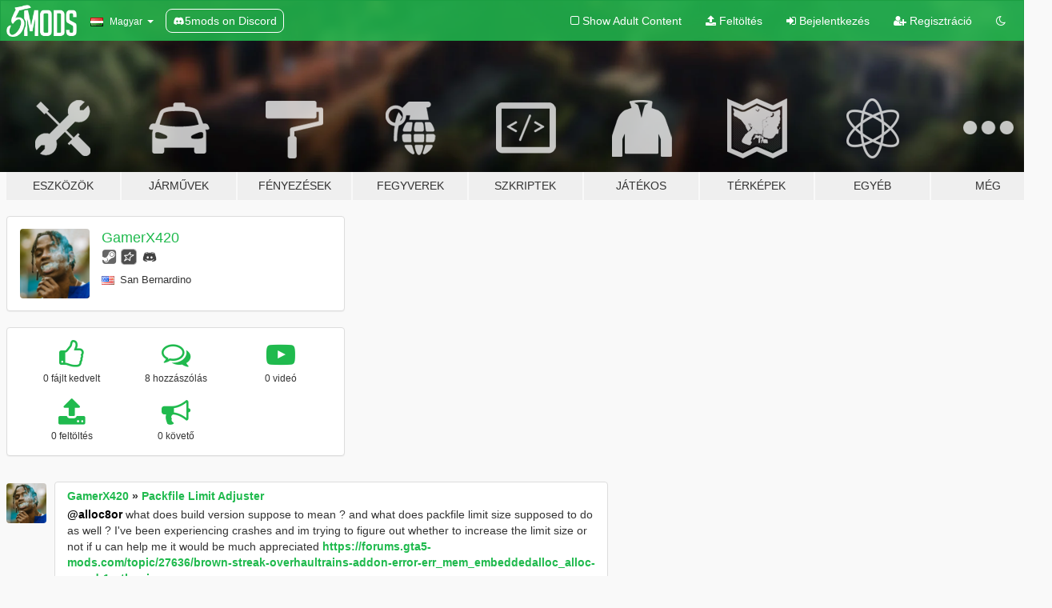

--- FILE ---
content_type: text/html; charset=utf-8
request_url: https://hu.gta5-mods.com/users/GamerX420
body_size: 7910
content:

<!DOCTYPE html>
<html lang="hu" dir="ltr">
<head>
	<title>
		GTA 5 Mod-ok GamerX420 által - GTA5-Mods.com
	</title>

		<script
		  async
		  src="https://hb.vntsm.com/v4/live/vms/sites/gta5-mods.com/index.js"
        ></script>

        <script>
          self.__VM = self.__VM || [];
          self.__VM.push(function (admanager, scope) {
            scope.Config.buildPlacement((configBuilder) => {
              configBuilder.add("billboard");
              configBuilder.addDefaultOrUnique("mobile_mpu").setBreakPoint("mobile")
            }).display("top-ad");

            scope.Config.buildPlacement((configBuilder) => {
              configBuilder.add("leaderboard");
              configBuilder.addDefaultOrUnique("mobile_mpu").setBreakPoint("mobile")
            }).display("central-ad");

            scope.Config.buildPlacement((configBuilder) => {
              configBuilder.add("mpu");
              configBuilder.addDefaultOrUnique("mobile_mpu").setBreakPoint("mobile")
            }).display("side-ad");

            scope.Config.buildPlacement((configBuilder) => {
              configBuilder.add("leaderboard");
              configBuilder.addDefaultOrUnique("mpu").setBreakPoint({ mediaQuery: "max-width:1200px" })
            }).display("central-ad-2");

            scope.Config.buildPlacement((configBuilder) => {
              configBuilder.add("leaderboard");
              configBuilder.addDefaultOrUnique("mobile_mpu").setBreakPoint("mobile")
            }).display("bottom-ad");

            scope.Config.buildPlacement((configBuilder) => {
              configBuilder.add("desktop_takeover");
              configBuilder.addDefaultOrUnique("mobile_takeover").setBreakPoint("mobile")
            }).display("takeover-ad");

            scope.Config.get('mpu').display('download-ad-1');
          });
        </script>

	<meta charset="utf-8">
	<meta name="viewport" content="width=320, initial-scale=1.0, maximum-scale=1.0">
	<meta http-equiv="X-UA-Compatible" content="IE=edge">
	<meta name="msapplication-config" content="none">
	<meta name="theme-color" content="#20ba4e">
	<meta name="msapplication-navbutton-color" content="#20ba4e">
	<meta name="apple-mobile-web-app-capable" content="yes">
	<meta name="apple-mobile-web-app-status-bar-style" content="#20ba4e">
	<meta name="csrf-param" content="authenticity_token" />
<meta name="csrf-token" content="FWDadqlRN+gCfp/4/8I8hqZIJ72RUwHnr7GELGnXi7V72C7AzHLmHIzYG73b6wjvCOjgArlsUHyich/zhIb1zQ==" />
	

	<link rel="shortcut icon" type="image/x-icon" href="https://images.gta5-mods.com/icons/favicon.png">
	<link rel="stylesheet" media="screen" href="/assets/application-7e510725ebc5c55e88a9fd87c027a2aa9e20126744fbac89762e0fd54819c399.css" />
	    <link rel="alternate" hreflang="id" href="https://id.gta5-mods.com/users/GamerX420">
    <link rel="alternate" hreflang="ms" href="https://ms.gta5-mods.com/users/GamerX420">
    <link rel="alternate" hreflang="bg" href="https://bg.gta5-mods.com/users/GamerX420">
    <link rel="alternate" hreflang="ca" href="https://ca.gta5-mods.com/users/GamerX420">
    <link rel="alternate" hreflang="cs" href="https://cs.gta5-mods.com/users/GamerX420">
    <link rel="alternate" hreflang="da" href="https://da.gta5-mods.com/users/GamerX420">
    <link rel="alternate" hreflang="de" href="https://de.gta5-mods.com/users/GamerX420">
    <link rel="alternate" hreflang="el" href="https://el.gta5-mods.com/users/GamerX420">
    <link rel="alternate" hreflang="en" href="https://www.gta5-mods.com/users/GamerX420">
    <link rel="alternate" hreflang="es" href="https://es.gta5-mods.com/users/GamerX420">
    <link rel="alternate" hreflang="fr" href="https://fr.gta5-mods.com/users/GamerX420">
    <link rel="alternate" hreflang="gl" href="https://gl.gta5-mods.com/users/GamerX420">
    <link rel="alternate" hreflang="ko" href="https://ko.gta5-mods.com/users/GamerX420">
    <link rel="alternate" hreflang="hi" href="https://hi.gta5-mods.com/users/GamerX420">
    <link rel="alternate" hreflang="it" href="https://it.gta5-mods.com/users/GamerX420">
    <link rel="alternate" hreflang="hu" href="https://hu.gta5-mods.com/users/GamerX420">
    <link rel="alternate" hreflang="mk" href="https://mk.gta5-mods.com/users/GamerX420">
    <link rel="alternate" hreflang="nl" href="https://nl.gta5-mods.com/users/GamerX420">
    <link rel="alternate" hreflang="nb" href="https://no.gta5-mods.com/users/GamerX420">
    <link rel="alternate" hreflang="pl" href="https://pl.gta5-mods.com/users/GamerX420">
    <link rel="alternate" hreflang="pt-BR" href="https://pt.gta5-mods.com/users/GamerX420">
    <link rel="alternate" hreflang="ro" href="https://ro.gta5-mods.com/users/GamerX420">
    <link rel="alternate" hreflang="ru" href="https://ru.gta5-mods.com/users/GamerX420">
    <link rel="alternate" hreflang="sl" href="https://sl.gta5-mods.com/users/GamerX420">
    <link rel="alternate" hreflang="fi" href="https://fi.gta5-mods.com/users/GamerX420">
    <link rel="alternate" hreflang="sv" href="https://sv.gta5-mods.com/users/GamerX420">
    <link rel="alternate" hreflang="vi" href="https://vi.gta5-mods.com/users/GamerX420">
    <link rel="alternate" hreflang="tr" href="https://tr.gta5-mods.com/users/GamerX420">
    <link rel="alternate" hreflang="uk" href="https://uk.gta5-mods.com/users/GamerX420">
    <link rel="alternate" hreflang="zh-CN" href="https://zh.gta5-mods.com/users/GamerX420">

  <script src="/javascripts/ads.js"></script>

		<!-- Nexus Google Tag Manager -->
		<script nonce="true">
//<![CDATA[
				window.dataLayer = window.dataLayer || [];

						window.dataLayer.push({
								login_status: 'Guest',
								user_id: undefined,
								gta5mods_id: undefined,
						});

//]]>
</script>
		<script nonce="true">
//<![CDATA[
				(function(w,d,s,l,i){w[l]=w[l]||[];w[l].push({'gtm.start':
				new Date().getTime(),event:'gtm.js'});var f=d.getElementsByTagName(s)[0],
				j=d.createElement(s),dl=l!='dataLayer'?'&l='+l:'';j.async=true;j.src=
				'https://www.googletagmanager.com/gtm.js?id='+i+dl;f.parentNode.insertBefore(j,f);
				})(window,document,'script','dataLayer','GTM-KCVF2WQ');

//]]>
</script>		<!-- End Nexus Google Tag Manager -->
</head>
<body class=" hu">
	<!-- Google Tag Manager (noscript) -->
	<noscript><iframe src="https://www.googletagmanager.com/ns.html?id=GTM-KCVF2WQ"
										height="0" width="0" style="display:none;visibility:hidden"></iframe></noscript>
	<!-- End Google Tag Manager (noscript) -->

<div id="page-cover"></div>
<div id="page-loading">
	<span class="graphic"></span>
	<span class="message">Töltés...</span>
</div>

<div id="page-cover"></div>

<nav id="main-nav" class="navbar navbar-default">
  <div class="container">
    <div class="navbar-header">
      <a class="navbar-brand" href="/"></a>

      <ul class="nav navbar-nav">
        <li id="language-dropdown" class="dropdown">
          <a href="#language" class="dropdown-toggle" data-toggle="dropdown">
            <span class="famfamfam-flag-hu icon"></span>&nbsp;
            <span class="language-name">Magyar</span>
            <span class="caret"></span>
          </a>

          <ul class="dropdown-menu dropdown-menu-with-footer">
                <li>
                  <a href="https://id.gta5-mods.com/users/GamerX420">
                    <span class="famfamfam-flag-id"></span>
                    <span class="language-name">Bahasa Indonesia</span>
                  </a>
                </li>
                <li>
                  <a href="https://ms.gta5-mods.com/users/GamerX420">
                    <span class="famfamfam-flag-my"></span>
                    <span class="language-name">Bahasa Melayu</span>
                  </a>
                </li>
                <li>
                  <a href="https://bg.gta5-mods.com/users/GamerX420">
                    <span class="famfamfam-flag-bg"></span>
                    <span class="language-name">Български</span>
                  </a>
                </li>
                <li>
                  <a href="https://ca.gta5-mods.com/users/GamerX420">
                    <span class="famfamfam-flag-catalonia"></span>
                    <span class="language-name">Català</span>
                  </a>
                </li>
                <li>
                  <a href="https://cs.gta5-mods.com/users/GamerX420">
                    <span class="famfamfam-flag-cz"></span>
                    <span class="language-name">Čeština</span>
                  </a>
                </li>
                <li>
                  <a href="https://da.gta5-mods.com/users/GamerX420">
                    <span class="famfamfam-flag-dk"></span>
                    <span class="language-name">Dansk</span>
                  </a>
                </li>
                <li>
                  <a href="https://de.gta5-mods.com/users/GamerX420">
                    <span class="famfamfam-flag-de"></span>
                    <span class="language-name">Deutsch</span>
                  </a>
                </li>
                <li>
                  <a href="https://el.gta5-mods.com/users/GamerX420">
                    <span class="famfamfam-flag-gr"></span>
                    <span class="language-name">Ελληνικά</span>
                  </a>
                </li>
                <li>
                  <a href="https://www.gta5-mods.com/users/GamerX420">
                    <span class="famfamfam-flag-gb"></span>
                    <span class="language-name">English</span>
                  </a>
                </li>
                <li>
                  <a href="https://es.gta5-mods.com/users/GamerX420">
                    <span class="famfamfam-flag-es"></span>
                    <span class="language-name">Español</span>
                  </a>
                </li>
                <li>
                  <a href="https://fr.gta5-mods.com/users/GamerX420">
                    <span class="famfamfam-flag-fr"></span>
                    <span class="language-name">Français</span>
                  </a>
                </li>
                <li>
                  <a href="https://gl.gta5-mods.com/users/GamerX420">
                    <span class="famfamfam-flag-es-gl"></span>
                    <span class="language-name">Galego</span>
                  </a>
                </li>
                <li>
                  <a href="https://ko.gta5-mods.com/users/GamerX420">
                    <span class="famfamfam-flag-kr"></span>
                    <span class="language-name">한국어</span>
                  </a>
                </li>
                <li>
                  <a href="https://hi.gta5-mods.com/users/GamerX420">
                    <span class="famfamfam-flag-in"></span>
                    <span class="language-name">हिन्दी</span>
                  </a>
                </li>
                <li>
                  <a href="https://it.gta5-mods.com/users/GamerX420">
                    <span class="famfamfam-flag-it"></span>
                    <span class="language-name">Italiano</span>
                  </a>
                </li>
                <li>
                  <a href="https://hu.gta5-mods.com/users/GamerX420">
                    <span class="famfamfam-flag-hu"></span>
                    <span class="language-name">Magyar</span>
                  </a>
                </li>
                <li>
                  <a href="https://mk.gta5-mods.com/users/GamerX420">
                    <span class="famfamfam-flag-mk"></span>
                    <span class="language-name">Македонски</span>
                  </a>
                </li>
                <li>
                  <a href="https://nl.gta5-mods.com/users/GamerX420">
                    <span class="famfamfam-flag-nl"></span>
                    <span class="language-name">Nederlands</span>
                  </a>
                </li>
                <li>
                  <a href="https://no.gta5-mods.com/users/GamerX420">
                    <span class="famfamfam-flag-no"></span>
                    <span class="language-name">Norsk</span>
                  </a>
                </li>
                <li>
                  <a href="https://pl.gta5-mods.com/users/GamerX420">
                    <span class="famfamfam-flag-pl"></span>
                    <span class="language-name">Polski</span>
                  </a>
                </li>
                <li>
                  <a href="https://pt.gta5-mods.com/users/GamerX420">
                    <span class="famfamfam-flag-br"></span>
                    <span class="language-name">Português do Brasil</span>
                  </a>
                </li>
                <li>
                  <a href="https://ro.gta5-mods.com/users/GamerX420">
                    <span class="famfamfam-flag-ro"></span>
                    <span class="language-name">Română</span>
                  </a>
                </li>
                <li>
                  <a href="https://ru.gta5-mods.com/users/GamerX420">
                    <span class="famfamfam-flag-ru"></span>
                    <span class="language-name">Русский</span>
                  </a>
                </li>
                <li>
                  <a href="https://sl.gta5-mods.com/users/GamerX420">
                    <span class="famfamfam-flag-si"></span>
                    <span class="language-name">Slovenščina</span>
                  </a>
                </li>
                <li>
                  <a href="https://fi.gta5-mods.com/users/GamerX420">
                    <span class="famfamfam-flag-fi"></span>
                    <span class="language-name">Suomi</span>
                  </a>
                </li>
                <li>
                  <a href="https://sv.gta5-mods.com/users/GamerX420">
                    <span class="famfamfam-flag-se"></span>
                    <span class="language-name">Svenska</span>
                  </a>
                </li>
                <li>
                  <a href="https://vi.gta5-mods.com/users/GamerX420">
                    <span class="famfamfam-flag-vn"></span>
                    <span class="language-name">Tiếng Việt</span>
                  </a>
                </li>
                <li>
                  <a href="https://tr.gta5-mods.com/users/GamerX420">
                    <span class="famfamfam-flag-tr"></span>
                    <span class="language-name">Türkçe</span>
                  </a>
                </li>
                <li>
                  <a href="https://uk.gta5-mods.com/users/GamerX420">
                    <span class="famfamfam-flag-ua"></span>
                    <span class="language-name">Українська</span>
                  </a>
                </li>
                <li>
                  <a href="https://zh.gta5-mods.com/users/GamerX420">
                    <span class="famfamfam-flag-cn"></span>
                    <span class="language-name">中文</span>
                  </a>
                </li>
          </ul>
        </li>
        <li class="discord-link">
          <a href="https://discord.gg/2PR7aMzD4U" target="_blank" rel="noreferrer">
            <img src="https://images.gta5-mods.com/site/discord-header.svg" height="15px" alt="">
            <span>5mods on Discord</span>
          </a>
        </li>
      </ul>
    </div>

    <ul class="nav navbar-nav navbar-right">
        <li>
          <a href="/adult_filter" title="Light mode">
              <span class="fa fa-square-o"></span>
            <span>Show Adult <span class="adult-filter__content-text">Content</span></span>
          </a>
        </li>
      <li class="hidden-xs">
        <a href="/upload">
          <span class="icon fa fa-upload"></span>
          Feltöltés
        </a>
      </li>

        <li>
          <a href="/login?r=/users/GamerX420">
            <span class="icon fa fa-sign-in"></span>
            <span class="login-text">Bejelentkezés</span>
          </a>
        </li>

        <li class="hidden-xs">
          <a href="/register?r=/users/GamerX420">
            <span class="icon fa fa-user-plus"></span>
            Regisztráció
          </a>
        </li>

        <li>
            <a href="/dark_mode" title="Dark mode">
              <span class="fa fa-moon-o"></span>
            </a>
        </li>

      <li id="search-dropdown">
        <a href="#search" class="dropdown-toggle" data-toggle="dropdown">
          <span class="fa fa-search"></span>
        </a>

        <div class="dropdown-menu">
          <div class="form-inline">
            <div class="form-group">
              <div class="input-group">
                <div class="input-group-addon"><span  class="fa fa-search"></span></div>
                <input type="text" class="form-control" placeholder="GTA 5 mod-ok keresése...">
              </div>
            </div>
            <button type="submit" class="btn btn-primary">
              Keresés
            </button>
          </div>
        </div>
      </li>
    </ul>
  </div>
</nav>

<div id="banner" class="">
  <div class="container hidden-xs">
    <div id="intro">
      <h1 class="styled">Üdvözlünk a GTA5-Mods.com-on</h1>
      <p>Válassz egyet a következő kategóriák közül, hogy megkezdhesd a böngészést a legújabb PC-s GTA 5 mod-ok között:</p>
    </div>
  </div>

  <div class="container">
    <ul id="navigation" class="clearfix hu">
        <li class="tools ">
          <a href="/tools">
            <span class="icon-category"></span>
            <span class="label-border"></span>
            <span class="label-category ">
              <span>Eszközök</span>
            </span>
          </a>
        </li>
        <li class="vehicles ">
          <a href="/vehicles">
            <span class="icon-category"></span>
            <span class="label-border"></span>
            <span class="label-category ">
              <span>Járművek</span>
            </span>
          </a>
        </li>
        <li class="paintjobs ">
          <a href="/paintjobs">
            <span class="icon-category"></span>
            <span class="label-border"></span>
            <span class="label-category ">
              <span>Fényezések</span>
            </span>
          </a>
        </li>
        <li class="weapons ">
          <a href="/weapons">
            <span class="icon-category"></span>
            <span class="label-border"></span>
            <span class="label-category ">
              <span>Fegyverek</span>
            </span>
          </a>
        </li>
        <li class="scripts ">
          <a href="/scripts">
            <span class="icon-category"></span>
            <span class="label-border"></span>
            <span class="label-category ">
              <span>Szkriptek</span>
            </span>
          </a>
        </li>
        <li class="player ">
          <a href="/player">
            <span class="icon-category"></span>
            <span class="label-border"></span>
            <span class="label-category ">
              <span>Játékos</span>
            </span>
          </a>
        </li>
        <li class="maps ">
          <a href="/maps">
            <span class="icon-category"></span>
            <span class="label-border"></span>
            <span class="label-category ">
              <span>Térképek</span>
            </span>
          </a>
        </li>
        <li class="misc ">
          <a href="/misc">
            <span class="icon-category"></span>
            <span class="label-border"></span>
            <span class="label-category ">
              <span>Egyéb</span>
            </span>
          </a>
        </li>
      <li id="more-dropdown" class="more dropdown">
        <a href="#more" class="dropdown-toggle" data-toggle="dropdown">
          <span class="icon-category"></span>
          <span class="label-border"></span>
          <span class="label-category ">
            <span>Még</span>
          </span>
        </a>

        <ul class="dropdown-menu pull-right">
          <li>
            <a href="http://www.gta5cheats.com" target="_blank">
              <span class="fa fa-external-link"></span>
              GTA 5 Cheats
            </a>
          </li>
        </ul>
      </li>
    </ul>
  </div>
</div>

<div id="content">
  
<div id="profile" data-user-id="857804">
  <div class="container">


        <div class="row">
          <div class="col-sm-6 col-md-4">
            <div class="user-panel panel panel-default">
              <div class="panel-body">
                <div class="row">
                  <div class="col-xs-3">
                    <a href="/users/GamerX420">
                      <img class="img-responsive" src="https://img.gta5-mods.com/q75-w100-h100-cfill/avatars/857804/98b9f3-Screen-Shot-2016-09-02-at-10.37.25-PM.png" alt="98b9f3 screen shot 2016 09 02 at 10.37.25 pm" />
                    </a>
                  </div>
                  <div class="col-xs-9">
                    <a class="username" href="/users/GamerX420">GamerX420</a>

                        <br/>

                            <div class="user-social">
                              







<a title="Steam" target="_blank" href="http://steamcommunity.com/id/GamerX27"><span class="fa fa-steam-square"></span></a>
<a title="Rockstar Games Social Club" target="_blank" href="http://socialclub.rockstargames.com/member/Lieutenant420"><span class="fa fa-socialclub size-20"></span></a>

<a title="Discord Server" target="_blank" href="https://discord.gg/The Chronic Philosopher"><span class="fa fa-discord size-30"></span></a>

                            </div>

                              <div class="user-location">
                                <span title="Amerikai Egyesült Államok" class="famfamfam-flag-us user-location-country"></span>
                                <span>San Bernardino </span>
                              </div>

                            



                  </div>
                </div>
              </div>
            </div>

              <div class="panel panel-default" dir="auto">
                <div class="panel-body">
                    <div class="user-stats">
                      <div class="row">
                        <div class="col-xs-4">
                          <span class="stat-icon fa fa-thumbs-o-up"></span>
                          <span class="stat-label">
                            0 fájlt kedvelt
                          </span>
                        </div>
                        <div class="col-xs-4">
                          <span class="stat-icon fa fa-comments-o"></span>
                          <span class="stat-label">
                            8 hozzászólás
                          </span>
                        </div>
                        <div class="col-xs-4">
                          <span class="stat-icon fa fa-youtube-play"></span>
                          <span class="stat-label">
                            0 videó
                          </span>
                        </div>
                      </div>

                      <div class="row">
                        <div class="col-xs-4">
                          <span class="stat-icon fa fa-upload"></span>
                          <span class="stat-label">
                            0 feltöltés
                          </span>
                        </div>
                        <div class="col-xs-4">
                          <span class="stat-icon fa fa-bullhorn"></span>
                          <span class="stat-label">
                            0 követő
                          </span>
                        </div>
                      </div>
                    </div>
                </div>
              </div>
          </div>

        </div>

            <div class="row">

                  <div id="comments" class="col-sm-7">
                    <ul class="media-list comments-list" style="display: block;">
                      
    <li id="comment-1546935" class="comment media " data-comment-id="1546935" data-username="GamerX420" data-mentions="[&quot;alloc8or&quot;]">
      <div class="media-left">
        <a href="/users/GamerX420"><img class="media-object" src="https://img.gta5-mods.com/q75-w100-h100-cfill/avatars/857804/98b9f3-Screen-Shot-2016-09-02-at-10.37.25-PM.png" alt="98b9f3 screen shot 2016 09 02 at 10.37.25 pm" /></a>
      </div>
      <div class="media-body">
        <div class="panel panel-default">
          <div class="panel-body">
            <div class="media-heading clearfix">
              <div class="pull-left flip" dir="auto">
                <a href="/users/GamerX420">GamerX420</a>
                    &raquo;
                    <a href="/tools/packfile-limit-adjuster">Packfile Limit Adjuster</a>
              </div>
              <div class="pull-right flip">
                

                
              </div>
            </div>

            <div class="comment-text " dir="auto"><p><a class="mention" href="/users/alloc8or">@alloc8or</a> what does build version suppose to mean ? and what does packfile limit size supposed to do as well ? I&#39;ve been experiencing crashes and im trying to figure out whether to increase the limit size or not if u can help me it would be much appreciated <a target="_blank" href="https://forums.gta5-mods.com/topic/27636/brown-streak-overhaultrains-addon-error-err_mem_embeddedalloc_alloc-guard-1-other-issues">https://forums.gta5-mods.com/topic/27636/brown-streak-overhaultrains-addon-error-err_mem_embeddedalloc_alloc-guard-1-other-issues</a></p></div>

            <div class="media-details clearfix">
              <div class="row">
                <div class="col-md-8 text-left flip">

                    <a class="inline-icon-text" href="/tools/packfile-limit-adjuster#comment-1546935"><span class="fa fa-comments-o"></span>Kontextus Megtekintése</a>

                  

                  
                </div>
                <div class="col-md-4 text-right flip" title="2020. márc.  5., 06:35">2020. március  5.</div>
              </div>
            </div>
          </div>
        </div>
      </div>
    </li>

    <li id="comment-1541320" class="comment media " data-comment-id="1541320" data-username="GamerX420" data-mentions="[&quot;Walter&quot;]">
      <div class="media-left">
        <a href="/users/GamerX420"><img class="media-object" src="https://img.gta5-mods.com/q75-w100-h100-cfill/avatars/857804/98b9f3-Screen-Shot-2016-09-02-at-10.37.25-PM.png" alt="98b9f3 screen shot 2016 09 02 at 10.37.25 pm" /></a>
      </div>
      <div class="media-body">
        <div class="panel panel-default">
          <div class="panel-body">
            <div class="media-heading clearfix">
              <div class="pull-left flip" dir="auto">
                <a href="/users/GamerX420">GamerX420</a>
                    &raquo;
                    <a href="/vehicles/overhauled-trains-lore-friendly-liveries">Overhauled Trains [Lore-Friendly | Liveries]</a>
              </div>
              <div class="pull-right flip">
                

                <span class="comment-rating" data-rating="3.5"></span>
              </div>
            </div>

            <div class="comment-text " dir="auto"><p>Hi <a class="mention" href="/users/Walter">@Walter</a> I&#39;ve been getting errors on both this mod &amp; ur brown streak addon mod if you can help me out it would be much appreciated. your mods are very good
<br /><a target="_blank" href="https://forums.gta5-mods.com/topic/27636/brown-streak-addon-error-err_mem_embeddedalloc_alloc-guard-1-other-issues">https://forums.gta5-mods.com/topic/27636/brown-streak-addon-error-err_mem_embeddedalloc_alloc-guard-1-other-issues</a></p></div>

            <div class="media-details clearfix">
              <div class="row">
                <div class="col-md-8 text-left flip">

                    <a class="inline-icon-text" href="/vehicles/overhauled-trains-lore-friendly-liveries#comment-1541320"><span class="fa fa-comments-o"></span>Kontextus Megtekintése</a>

                  

                  
                </div>
                <div class="col-md-4 text-right flip" title="2020. febr. 24., 01:32">2020. február 24.</div>
              </div>
            </div>
          </div>
        </div>
      </div>
    </li>

    <li id="comment-1539786" class="comment media " data-comment-id="1539786" data-username="GamerX420" data-mentions="[]">
      <div class="media-left">
        <a href="/users/GamerX420"><img class="media-object" src="https://img.gta5-mods.com/q75-w100-h100-cfill/avatars/857804/98b9f3-Screen-Shot-2016-09-02-at-10.37.25-PM.png" alt="98b9f3 screen shot 2016 09 02 at 10.37.25 pm" /></a>
      </div>
      <div class="media-body">
        <div class="panel panel-default">
          <div class="panel-body">
            <div class="media-heading clearfix">
              <div class="pull-left flip" dir="auto">
                <a href="/users/GamerX420">GamerX420</a>
                    &raquo;
                    <a href="/vehicles/brown-streak-add-on">Brown Streak [Add-On]</a>
              </div>
              <div class="pull-right flip">
                

                <span class="comment-rating" data-rating="4.5"></span>
              </div>
            </div>

            <div class="comment-text " dir="auto"><p>err_mem_embeddedalloc_guard1</p></div>

            <div class="media-details clearfix">
              <div class="row">
                <div class="col-md-8 text-left flip">

                    <a class="inline-icon-text" href="/vehicles/brown-streak-add-on#comment-1539786"><span class="fa fa-comments-o"></span>Kontextus Megtekintése</a>

                  

                  
                </div>
                <div class="col-md-4 text-right flip" title="2020. febr. 21., 04:07">2020. február 21.</div>
              </div>
            </div>
          </div>
        </div>
      </div>
    </li>

    <li id="comment-1535135" class="comment media " data-comment-id="1535135" data-username="GamerX420" data-mentions="[]">
      <div class="media-left">
        <a href="/users/GamerX420"><img class="media-object" src="https://img.gta5-mods.com/q75-w100-h100-cfill/avatars/857804/98b9f3-Screen-Shot-2016-09-02-at-10.37.25-PM.png" alt="98b9f3 screen shot 2016 09 02 at 10.37.25 pm" /></a>
      </div>
      <div class="media-body">
        <div class="panel panel-default">
          <div class="panel-body">
            <div class="media-heading clearfix">
              <div class="pull-left flip" dir="auto">
                <a href="/users/GamerX420">GamerX420</a>
                    &raquo;
                    <a href="/paintjobs/medic4523-s-ford-f-350-supercab-lafd-lifeguard">MEDIC4523&#39;s Ford F-350 Supercab LAFD Lifeguard</a>
              </div>
              <div class="pull-right flip">
                

                <span class="comment-rating" data-rating="2.5"></span>
              </div>
            </div>

            <div class="comment-text " dir="auto"><p>Link to the F350 was removed by the author 😲🤨</p></div>

            <div class="media-details clearfix">
              <div class="row">
                <div class="col-md-8 text-left flip">

                    <a class="inline-icon-text" href="/paintjobs/medic4523-s-ford-f-350-supercab-lafd-lifeguard#comment-1535135"><span class="fa fa-comments-o"></span>Kontextus Megtekintése</a>

                  

                  
                </div>
                <div class="col-md-4 text-right flip" title="2020. febr. 12., 23:01">2020. február 12.</div>
              </div>
            </div>
          </div>
        </div>
      </div>
    </li>

    <li id="comment-1533480" class="comment media " data-comment-id="1533480" data-username="GamerX420" data-mentions="[]">
      <div class="media-left">
        <a href="/users/GamerX420"><img class="media-object" src="https://img.gta5-mods.com/q75-w100-h100-cfill/avatars/857804/98b9f3-Screen-Shot-2016-09-02-at-10.37.25-PM.png" alt="98b9f3 screen shot 2016 09 02 at 10.37.25 pm" /></a>
      </div>
      <div class="media-body">
        <div class="panel panel-default">
          <div class="panel-body">
            <div class="media-heading clearfix">
              <div class="pull-left flip" dir="auto">
                <a href="/users/GamerX420">GamerX420</a>
                    &raquo;
                    <a href="/misc/real-life-metro-stations">Real-Life Metro Stations</a>
              </div>
              <div class="pull-right flip">
                

                
              </div>
            </div>

            <div class="comment-text " dir="auto"><p>can someone give me a proper installation guide please </p></div>

            <div class="media-details clearfix">
              <div class="row">
                <div class="col-md-8 text-left flip">

                    <a class="inline-icon-text" href="/misc/real-life-metro-stations#comment-1533480"><span class="fa fa-comments-o"></span>Kontextus Megtekintése</a>

                  

                  
                </div>
                <div class="col-md-4 text-right flip" title="2020. febr. 10., 04:30">2020. február 10.</div>
              </div>
            </div>
          </div>
        </div>
      </div>
    </li>

    <li id="comment-1533478" class="comment media " data-comment-id="1533478" data-username="GamerX420" data-mentions="[]">
      <div class="media-left">
        <a href="/users/GamerX420"><img class="media-object" src="https://img.gta5-mods.com/q75-w100-h100-cfill/avatars/857804/98b9f3-Screen-Shot-2016-09-02-at-10.37.25-PM.png" alt="98b9f3 screen shot 2016 09 02 at 10.37.25 pm" /></a>
      </div>
      <div class="media-body">
        <div class="panel panel-default">
          <div class="panel-body">
            <div class="media-heading clearfix">
              <div class="pull-left flip" dir="auto">
                <a href="/users/GamerX420">GamerX420</a>
                    &raquo;
                    <a href="/misc/real-life-metro-stations">Real-Life Metro Stations</a>
              </div>
              <div class="pull-right flip">
                

                <span class="comment-rating" data-rating="0.5"></span>
              </div>
            </div>

            <div class="comment-text " dir="auto"><p>sooooooooo where do u install it???????????????</p></div>

            <div class="media-details clearfix">
              <div class="row">
                <div class="col-md-8 text-left flip">

                    <a class="inline-icon-text" href="/misc/real-life-metro-stations#comment-1533478"><span class="fa fa-comments-o"></span>Kontextus Megtekintése</a>

                  

                  
                </div>
                <div class="col-md-4 text-right flip" title="2020. febr. 10., 04:26">2020. február 10.</div>
              </div>
            </div>
          </div>
        </div>
      </div>
    </li>

    <li id="comment-1531283" class="comment media " data-comment-id="1531283" data-username="GamerX420" data-mentions="[]">
      <div class="media-left">
        <a href="/users/GamerX420"><img class="media-object" src="https://img.gta5-mods.com/q75-w100-h100-cfill/avatars/857804/98b9f3-Screen-Shot-2016-09-02-at-10.37.25-PM.png" alt="98b9f3 screen shot 2016 09 02 at 10.37.25 pm" /></a>
      </div>
      <div class="media-body">
        <div class="panel panel-default">
          <div class="panel-body">
            <div class="media-heading clearfix">
              <div class="pull-left flip" dir="auto">
                <a href="/users/GamerX420">GamerX420</a>
                    &raquo;
                    <a href="/player/california-law-enforcement-eup-pack">California Law Enforcement EUP Pack</a>
              </div>
              <div class="pull-right flip">
                

                <span class="comment-rating" data-rating="0.5"></span>
              </div>
            </div>

            <div class="comment-text " dir="auto"><p>It ain&#39;t letting me place the eup/sup.rpfs into my game openiv gives me an error telling me unable to add files</p></div>

            <div class="media-details clearfix">
              <div class="row">
                <div class="col-md-8 text-left flip">

                    <a class="inline-icon-text" href="/player/california-law-enforcement-eup-pack#comment-1531283"><span class="fa fa-comments-o"></span>Kontextus Megtekintése</a>

                  

                  
                </div>
                <div class="col-md-4 text-right flip" title="2020. febr.  6., 05:22">2020. február  6.</div>
              </div>
            </div>
          </div>
        </div>
      </div>
    </li>

    <li id="comment-1527808" class="comment media " data-comment-id="1527808" data-username="GamerX420" data-mentions="[]">
      <div class="media-left">
        <a href="/users/GamerX420"><img class="media-object" src="https://img.gta5-mods.com/q75-w100-h100-cfill/avatars/857804/98b9f3-Screen-Shot-2016-09-02-at-10.37.25-PM.png" alt="98b9f3 screen shot 2016 09 02 at 10.37.25 pm" /></a>
      </div>
      <div class="media-body">
        <div class="panel panel-default">
          <div class="panel-body">
            <div class="media-heading clearfix">
              <div class="pull-left flip" dir="auto">
                <a href="/users/GamerX420">GamerX420</a>
                    &raquo;
                    <a href="/tools/modded-launcher-for-any-mods-including-rpf-mods">Modded Launcher (Works with RPF mods)</a>
              </div>
              <div class="pull-right flip">
                

                
              </div>
            </div>

            <div class="comment-text " dir="auto"><p>Ragehookplugin.exe has not been found</p></div>

            <div class="media-details clearfix">
              <div class="row">
                <div class="col-md-8 text-left flip">

                    <a class="inline-icon-text" href="/tools/modded-launcher-for-any-mods-including-rpf-mods#comment-1527808"><span class="fa fa-comments-o"></span>Kontextus Megtekintése</a>

                  

                  
                </div>
                <div class="col-md-4 text-right flip" title="2020. jan. 30., 03:53">2020. január 30.</div>
              </div>
            </div>
          </div>
        </div>
      </div>
    </li>

                    </ul>
                  </div>
            </div>

  </div>
</div>
</div>
<div id="footer">
  <div class="container">

    <div class="row">

      <div class="col-sm-4 col-md-4">

        <a href="/users/Slim Trashman" class="staff">Designed in Alderney</a><br/>
        <a href="/users/rappo" class="staff">Made in Los Santos</a>

      </div>

      <div class="col-sm-8 col-md-8 hidden-xs">

        <div class="col-md-4 hidden-sm hidden-xs">
          <ul>
            <li>
              <a href="/tools">GTA 5 Mod Készítő Eszközök</a>
            </li>
            <li>
              <a href="/vehicles">GTA 5 Jármű Mod-ok</a>
            </li>
            <li>
              <a href="/paintjobs">GTA 5 Járműfényezési Modok</a>
            </li>
            <li>
              <a href="/weapons">GTA 5 Fegyver Mod-ok</a>
            </li>
            <li>
              <a href="/scripts">GTA 5 Szkript Mod-ok</a>
            </li>
            <li>
              <a href="/player">GTA 5 Játékos Mod-ok</a>
            </li>
            <li>
              <a href="/maps">GTA 5 Térkép Mod-ok</a>
            </li>
            <li>
              <a href="/misc">GTA 5 Egyéb Mod-ok</a>
            </li>
          </ul>
        </div>

        <div class="col-sm-4 col-md-4 hidden-xs">
          <ul>
            <li>
              <a href="/all">Legújabb Fájlok</a>
            </li>
            <li>
              <a href="/all/tags/featured">Kiemelt Modok</a>
            </li>
            <li>
              <a href="/all/most-liked">Legkedveltebb Modok</a>
            </li>
            <li>
              <a href="/all/most-downloaded">Legtöbbször Letöltött Modok</a>
            </li>
            <li>
              <a href="/all/highest-rated">Magasan Értékelt Fájlok</a>
            </li>
            <li>
              <a href="/leaderboard">GTA5-Mods.com Ranglista</a>
            </li>
          </ul>
        </div>

        <div class="col-sm-4 col-md-4">
          <ul>
            <li>
              <a href="/contact">
                Kapcsolat
              </a>
            </li>
            <li>
              <a href="/privacy">
                Adatvédelmi Irányelvek
              </a>
            </li>
            <li>
              <a href="/terms">
                Felhasználási Feltételek
              </a>
            </li>
            <li>
              <a href="https://www.cognitoforms.com/NexusMods/_5ModsDMCAForm">
                DMCA
              </a>
            </li>
            <li>
              <a href="https://www.twitter.com/5mods" class="social" target="_blank" rel="noreferrer" title="@5mods a Twitter-en">
                <span class="fa fa-twitter-square"></span>
                @5mods a Twitter-en
              </a>
            </li>
            <li>
              <a href="https://www.facebook.com/5mods" class="social" target="_blank" rel="noreferrer" title="5mods a Facebook-on">
                <span class="fa fa-facebook-official"></span>
                5mods a Facebook-on
              </a>
            </li>
            <li>
              <a href="https://discord.gg/2PR7aMzD4U" class="social" target="_blank" rel="noreferrer" title="5mods on Discord">
                <img src="https://images.gta5-mods.com/site/discord-footer.svg#discord" height="15px" alt="">
                5mods on Discord
              </a>
            </li>
          </ul>
        </div>

      </div>

    </div>
  </div>
</div>

<script src="/assets/i18n-df0d92353b403d0e94d1a4f346ded6a37d72d69e9a14f2caa6d80e755877da17.js"></script>
<script src="/assets/translations-a23fafd59dbdbfa99c7d1d49b61f0ece1d1aff5b9b63d693ca14bfa61420d77c.js"></script>
<script type="text/javascript">
		I18n.defaultLocale = 'en';
		I18n.locale = 'hu';
		I18n.fallbacks = true;

		var GTA5M = {User: {authenticated: false}};
</script>
<script src="/assets/application-d3801923323270dc3fae1f7909466e8a12eaf0dc3b846aa57c43fa1873fe9d56.js"></script>
  <script src="https://apis.google.com/js/platform.js" xmlns="http://www.w3.org/1999/html"></script>
            <script type="application/ld+json">
            {
              "@context": "http://schema.org",
              "@type": "Person",
              "name": "GamerX420"
            }
            </script>


<!-- Quantcast Tag -->
<script type="text/javascript">
		var _qevents = _qevents || [];
		(function () {
				var elem = document.createElement('script');
				elem.src = (document.location.protocol == "https:" ? "https://secure" : "http://edge") + ".quantserve.com/quant.js";
				elem.async = true;
				elem.type = "text/javascript";
				var scpt = document.getElementsByTagName('script')[0];
				scpt.parentNode.insertBefore(elem, scpt);
		})();
		_qevents.push({
				qacct: "p-bcgV-fdjlWlQo"
		});
</script>
<noscript>
	<div style="display:none;">
		<img src="//pixel.quantserve.com/pixel/p-bcgV-fdjlWlQo.gif" border="0" height="1" width="1" alt="Quantcast"/>
	</div>
</noscript>
<!-- End Quantcast tag -->

<!-- Ad Blocker Checks -->
<script type="application/javascript">
    (function () {
        console.log("ABD: ", window.AdvertStatus);
        if (window.AdvertStatus === undefined) {
            var container = document.createElement('div');
            container.classList.add('container');

            var div = document.createElement('div');
            div.classList.add('alert', 'alert-warning');
            div.innerText = "Ad-blockers can cause errors with the image upload service, please consider turning them off if you have issues.";
            container.appendChild(div);

            var upload = document.getElementById('upload');
            if (upload) {
                upload.insertBefore(container, upload.firstChild);
            }
        }
    })();
</script>



<div class="js-paloma-hook" data-id="1769016954822">
  <script type="text/javascript">
    (function(){
      // Do not continue if Paloma not found.
      if (window['Paloma'] === undefined) {
        return true;
      }

      Paloma.env = 'production';

      // Remove any callback details if any
      $('.js-paloma-hook[data-id!=' + 1769016954822 + ']').remove();

      var request = {"resource":"User","action":"profile","params":{}};

      Paloma.engine.setRequest({
        id: "1769016954822",
        resource: request['resource'],
        action: request['action'],
        params: request['params']});
    })();
  </script>
</div>
</body>
</html>
